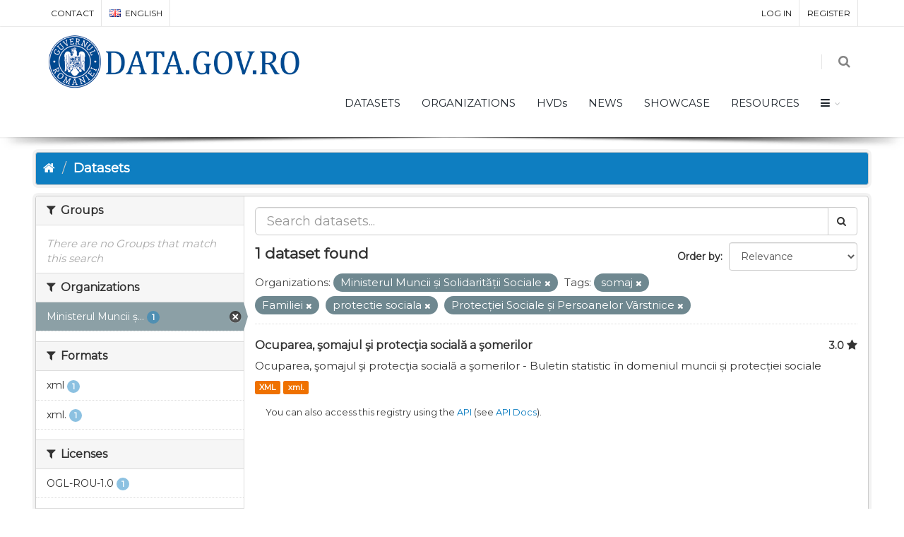

--- FILE ---
content_type: text/html; charset=utf-8
request_url: https://data.gov.ro/en/dataset?organization=mmfpspv&tags=somaj&tags=Familiei&tags=protectie+sociala&tags=Protec%C8%9Biei+Sociale+%C8%99i+Persoanelor+V%C3%A2rstnice
body_size: 6714
content:
<!DOCTYPE html>
<!--[if IE 9]> <html lang="en" class="ie9"> <![endif]-->
<!--[if gt IE 8]><!--> <html lang="en"> <!--<![endif]-->
  <head>
    <link rel="stylesheet" type="text/css" href="/fanstatic/vendor/:version:2019-07-03T17:11:48/select2/select2.css" />
<link rel="stylesheet" type="text/css" href="/fanstatic/css/:version:2019-07-03T17:11:48/main.min.css" />
<link rel="stylesheet" type="text/css" href="/fanstatic/vendor/:version:2019-07-03T17:11:48/font-awesome/css/font-awesome.min.css" />
<link rel="stylesheet" type="text/css" href="/fanstatic/ckanext-geoview/:version:2020-12-02T00:30:34/css/geo-resource-styles.css" />
<link rel="stylesheet" type="text/css" href="/fanstatic/pages/:version:2020-12-02T00:33:27/:bundle:css/bootstrap.css;css/medium-editor.css" />
<link rel="stylesheet" type="text/css" href="/fanstatic/rating_css/:version:2020-12-02T00:33:21/rating.css" />

    <meta charset="utf-8" />
      <meta name="generator" content="ckan 2.8.3" />
      <meta name="viewport" content="width=device-width, initial-scale=1.0">
    <title>Datasets - data.gov.ro</title>

    
    
    
    
    <link rel="shortcut icon" href="/base/images/ckan.ico" />
    
    
        <script type="text/javascript">
  (function(i,s,o,g,r,a,m){i['GoogleAnalyticsObject']=r;i[r]=i[r]||function(){
  (i[r].q=i[r].q||[]).push(arguments)},i[r].l=1*new Date();a=s.createElement(o),
  m=s.getElementsByTagName(o)[0];a.async=1;a.src=g;m.parentNode.insertBefore(a,m)
  })(window,document,'script','//www.google-analytics.com/analytics.js','ga');

  ga('create', 'UA-45331345-1', 'auto', {});
     
  ga('set', 'anonymizeIp', true);
  ga('send', 'pageview');
</script>
    


    <!--[if IE]>
    <script src="/classList.min.js"></script>
    <![endif]-->

    
    
    
    

    
        <link rel="alternate" type="text/n3" href="https://data.gov.ro/en/catalog.n3"/>
        <link rel="alternate" type="text/ttl" href="https://data.gov.ro/en/catalog.ttl"/>
        <link rel="alternate" type="application/rdf+xml" href="https://data.gov.ro/en/catalog.xml"/>
        <link rel="alternate" type="application/ld+json" href="https://data.gov.ro/en/catalog.jsonld"/>
    

    
    
      
    
    <link href="https://fonts.googleapis.com/css?family=Montserrat|Nunito|Titillium+Web&display=swap" rel="stylesheet">
    <!-- <link href="//netdna.bootstrapcdn.com/font-awesome/3.2.1/css/font-awesome.css" rel="stylesheet"> -->
    <link href="/assets/css/datagovro.css" rel="stylesheet" type="text/css" />
    <link href="/assets/css/mycss.css" rel="stylesheet" type="text/css" />
    <link href="/assets/css/header-1.css" rel="stylesheet" type="text/css" />

    
    


    
      
      
    <style>
        [role=main] { min-height: 0px;}

      </style>
    
  </head>

  
  <body data-site-root="https://data.gov.ro/" data-locale-root="https://data.gov.ro/en/" >

    
    <div class="hide"><a href="#content">Skip to content</a></div>
  

  
     
    
    <div id="topBar">
        <div class="container">
             
            

            <ul class="top-links list-inline pull-right">
                
                <li><a href="/en/user/login">Log in</a></li>
                
                <li><a class="sub" href="/en/user/register">Register</a></li>
                 
            </ul>
            <ul class="top-links list-inline">
                <li class="hidden-xs"><a href="/contact">CONTACT</a></li>
                

<li>
    
    
    
    
    <a class="dropdown-toggle no-text-underline" data-toggle="dropdown" href="#"><img class="flag-lang" src="/assets/images/flags/en.png" width="16" height="11" alt="lang" /> English</a>
    
    
    
    
    
    
    
    
    
    
    <ul class="dropdown-langs dropdown-menu">
        
        <li><a tabindex="-1" href="/ro/dataset?organization=mmfpspv&amp;tags=somaj&amp;tags=Familiei&amp;tags=protectie+sociala&amp;tags=Protec%C8%9Biei+Sociale+%C8%99i+Persoanelor+V%C3%A2rstnice"><img class="flag-lang" src="/assets/images/flags/ro.png" width="16" height="11" alt="lang" /> română</a></li>
        <li class="divider"></li>
        
        <li><a tabindex="-1" href="/en/dataset?organization=mmfpspv&amp;tags=somaj&amp;tags=Familiei&amp;tags=protectie+sociala&amp;tags=Protec%C8%9Biei+Sociale+%C8%99i+Persoanelor+V%C3%A2rstnice"><img class="flag-lang" src="/assets/images/flags/en.png" width="16" height="11" alt="lang" /> English</a></li>
        <li class="divider"></li>
        
        <li><a tabindex="-1" href="/it/dataset?organization=mmfpspv&amp;tags=somaj&amp;tags=Familiei&amp;tags=protectie+sociala&amp;tags=Protec%C8%9Biei+Sociale+%C8%99i+Persoanelor+V%C3%A2rstnice"><img class="flag-lang" src="/assets/images/flags/it.png" width="16" height="11" alt="lang" /> italiano</a></li>
        <li class="divider"></li>
        
        <li><a tabindex="-1" href="/fr/dataset?organization=mmfpspv&amp;tags=somaj&amp;tags=Familiei&amp;tags=protectie+sociala&amp;tags=Protec%C8%9Biei+Sociale+%C8%99i+Persoanelor+V%C3%A2rstnice"><img class="flag-lang" src="/assets/images/flags/fr.png" width="16" height="11" alt="lang" /> français</a></li>
        <li class="divider"></li>
        
        <li><a tabindex="-1" href="/es/dataset?organization=mmfpspv&amp;tags=somaj&amp;tags=Familiei&amp;tags=protectie+sociala&amp;tags=Protec%C8%9Biei+Sociale+%C8%99i+Persoanelor+V%C3%A2rstnice"><img class="flag-lang" src="/assets/images/flags/es.png" width="16" height="11" alt="lang" /> español</a></li>
        <li class="divider"></li>
        
        <li><a tabindex="-1" href="/de/dataset?organization=mmfpspv&amp;tags=somaj&amp;tags=Familiei&amp;tags=protectie+sociala&amp;tags=Protec%C8%9Biei+Sociale+%C8%99i+Persoanelor+V%C3%A2rstnice"><img class="flag-lang" src="/assets/images/flags/de.png" width="16" height="11" alt="lang" /> Deutsch</a></li>
        <li class="divider"></li>
        
    </ul>
</li>
            </ul>
             
            
        </div>
    </div>
    
    <div id="header" class="sticky shadow-after-3 clearfix">
          
        <!-- TOP NAV -->
        <header id="topNav">
            <div class="container">
                <!-- Mobile Menu Button -->
                <button class="btn btn-mobile" data-toggle="collapse" data-target=".nav-main-collapse">
                    <i class="fa fa-bars"></i>
                </button>

                <!-- BUTTONS -->
                <ul class="pull-right nav nav-pills nav-second-main">
                
                    <!-- SEARCH -->
                    
                    <li class="search">
                        <a href="javascript:;">
                            <i class="fa fa-search"></i>
                        </a>
                        <div class="search-box">
                            <form action="/en/dataset" method="get">
                                <div class="input-group">
                                    <input id="field-sitewide-search" type="text" class="form-control" name="q" placeholder="Search" />
                                    <span class="input-group-btn">
                                        <button class="btn btn-primary" type="submit">Search</button>
                                    </span>
                                </div>
                            </form>
                        </div>
                    </li>
                    
                
                </ul>
                <!-- /BUTTONS -->
                <!-- Logo -->
                <a class="logo pull-left" href="/en/">
                    <!-- <img src="/uploads/admin/data-gov-ro-logo.png" alt="" /> -->
                    <img src="/assets/images/gov/gov3.png" alt="" />
                </a>

                <div class="navbar-collapse pull-right nav-main-collapse collapse submenu-dark">
                    
                    <nav class="nav-main">
                        <ul id="topMain" class="nav nav-pills nav-main">
                            <!-- ('group_index', _('Groups')|upper), -->
                            <li><a href="/en/dataset">DATASETS</a></li><li><a href="/en/organization">ORGANIZATIONS</a></li><li><a href="/pages/hvds">HVDs</a></li>
                            <li><a href="//enblog">NEWS</a></li>
                            <!-- <li><a href="//enblog">Noutăți</a></li> -->
                            <li><a href="//enshowcase">SHOWCASE</a></li>
                            <li><a href="/pages/resources">RESOURCES</a></li>
                            <li class="dropdown">
                                <a class="dropdown-toggle fa fa-bars" href="#"></a>
                                <ul class="dropdown-menu">
                                    <li><a href="/pages/publish"><i class="fa fa-bullhorn"></i> GHID DE PUBLICARE</a></li>
                                    <li><a href="/pages/reutilizare"><i class="ico-category et-beaker"></i> REUTILIZARE</a></li>
                                    <li><a href="/pages/developers"><i class="ico-category et-heart"></i> DEZVOLTATORI</a></li>
                                    <li><a href="/pages/solicitare-date"><i class="fa fa-edit"></i> SOLICITĂRI DATE</a></li>
                                    <li><a href="/pages/licence"><i class="fa fa-trophy"></i> LICENȚĂ</a></li>
                                    <!-- <li><a href="/base/images/logoinst/OGL-ROU-1.0.pdf" target="_blank"><i class="fa fa-trophy"></i> LICENȚĂ</a></li> -->
                                    <li><a href="/stats"><i class="fa fa-bar-chart"></i> STATISTICI</a></li>
                                    <li><a href="/contact"><i class="ico-category et-map-pin"></i> CONTACT</a></li>
                                </ul>
                            </li>
                        </ul>
                    </nav>
                    
                </div>
            </div>
        </header>
    </div>

  
    <div role="main">
      <div id="content" class="container">
        
          
            <div class="flash-messages">
              
                
              
            </div>
          

          
            <div class="toolbar">
              
                
                  <ol class="breadcrumb">
                    
<li class="home"><a href="/en/"><i class="fa fa-home"></i><span> Home</span></a></li>
                    
  <li class="active"><a href="/en/dataset">Datasets</a></li>

                  </ol>
                
              
            </div>
          

          <div class="row wrapper">
            
            
            

            
              <aside class="secondary col-sm-3">
                
                
    
    
    
    
      <!-- <li>groups</li> -->
      

  
  
    
      
      
        <section class="module module-narrow module-shallow">
          
            <h2 class="module-heading">
              <i class="fa fa-filter"></i>
              
              Groups
            </h2>
          
          
            
            
              <p class="module-content empty">There are no Groups that match this search</p>
            
            
          
        </section>
      
    
  

    
      <!-- <li>organization</li> -->
      

  
  
    
      
      
        <section class="module module-narrow module-shallow">
          
            <h2 class="module-heading">
              <i class="fa fa-filter"></i>
              
              Organizations
            </h2>
          
          
            
            
              <nav>
                <ul class="list-unstyled nav nav-simple nav-facet">
                  
                    
                    
                    
                    
                      <li class="nav-item active">
                        <a href="/en/dataset?tags=somaj&amp;tags=Familiei&amp;tags=protectie+sociala&amp;tags=Protec%C8%9Biei+Sociale+%C8%99i+Persoanelor+V%C3%A2rstnice" title="Ministerul Muncii și Solidarității Sociale">
                          <span class="item-label">Ministerul Muncii ș...</span>
                          <span class="hidden separator"> - </span>
                          <span class="item-count badge">1</span>
                        </a>
                      </li>
                  
                </ul>
              </nav>

              <p class="module-footer">
                
                  
                
              </p>
            
            
          
        </section>
      
    
  

    
      <!-- <li>res_format</li> -->
      

  
  
    
      
      
        <section class="module module-narrow module-shallow">
          
            <h2 class="module-heading">
              <i class="fa fa-filter"></i>
              
              Formats
            </h2>
          
          
            
            
              <nav>
                <ul class="list-unstyled nav nav-simple nav-facet">
                  
                    
                    
                    
                    
                      <li class="nav-item">
                        <a href="/en/dataset?tags=Familiei&amp;res_format=xml&amp;organization=mmfpspv&amp;tags=somaj&amp;tags=protectie+sociala&amp;tags=Protec%C8%9Biei+Sociale+%C8%99i+Persoanelor+V%C3%A2rstnice" title="">
                          <span class="item-label">xml</span>
                          <span class="hidden separator"> - </span>
                          <span class="item-count badge">1</span>
                        </a>
                      </li>
                  
                    
                    
                    
                    
                      <li class="nav-item">
                        <a href="/en/dataset?res_format=xml.&amp;tags=Familiei&amp;organization=mmfpspv&amp;tags=somaj&amp;tags=protectie+sociala&amp;tags=Protec%C8%9Biei+Sociale+%C8%99i+Persoanelor+V%C3%A2rstnice" title="">
                          <span class="item-label">xml.</span>
                          <span class="hidden separator"> - </span>
                          <span class="item-count badge">1</span>
                        </a>
                      </li>
                  
                </ul>
              </nav>

              <p class="module-footer">
                
                  
                
              </p>
            
            
          
        </section>
      
    
  

    
      <!-- <li>license_id</li> -->
      

  
  
    
      
      
        <section class="module module-narrow module-shallow">
          
            <h2 class="module-heading">
              <i class="fa fa-filter"></i>
              
              Licenses
            </h2>
          
          
            
            
              <nav>
                <ul class="list-unstyled nav nav-simple nav-facet">
                  
                    
                    
                    
                    
                      <li class="nav-item">
                        <a href="/en/dataset?tags=Familiei&amp;organization=mmfpspv&amp;tags=somaj&amp;license_id=uk-ogl&amp;tags=protectie+sociala&amp;tags=Protec%C8%9Biei+Sociale+%C8%99i+Persoanelor+V%C3%A2rstnice" title="">
                          <span class="item-label">OGL-ROU-1.0</span>
                          <span class="hidden separator"> - </span>
                          <span class="item-count badge">1</span>
                        </a>
                      </li>
                  
                </ul>
              </nav>

              <p class="module-footer">
                
                  
                
              </p>
            
            
          
        </section>
      
    
  

    
      <!-- <li>tags</li> -->
      

  
  
    
      
      
        <section class="module module-narrow module-shallow">
          
            <h2 class="module-heading">
              <i class="fa fa-filter"></i>
              
              Tags
            </h2>
          
          
            
            
              <nav>
                <ul class="list-unstyled nav nav-simple nav-facet">
                  
                    
                    
                    
                    
                      <li class="nav-item active">
                        <a href="/en/dataset?organization=mmfpspv&amp;tags=somaj&amp;tags=protectie+sociala&amp;tags=Protec%C8%9Biei+Sociale+%C8%99i+Persoanelor+V%C3%A2rstnice" title="">
                          <span class="item-label">Familiei</span>
                          <span class="hidden separator"> - </span>
                          <span class="item-count badge">1</span>
                        </a>
                      </li>
                  
                    
                    
                    
                    
                      <li class="nav-item">
                        <a href="/en/dataset?tags=Familiei&amp;organization=mmfpspv&amp;tags=somaj&amp;tags=protectie+sociala&amp;tags=Ministerul+Muncii&amp;tags=Protec%C8%9Biei+Sociale+%C8%99i+Persoanelor+V%C3%A2rstnice" title="">
                          <span class="item-label">Ministerul Muncii</span>
                          <span class="hidden separator"> - </span>
                          <span class="item-count badge">1</span>
                        </a>
                      </li>
                  
                    
                    
                    
                    
                      <li class="nav-item">
                        <a href="/en/dataset?tags=Familiei&amp;tags=MMFPSPV&amp;organization=mmfpspv&amp;tags=somaj&amp;tags=protectie+sociala&amp;tags=Protec%C8%9Biei+Sociale+%C8%99i+Persoanelor+V%C3%A2rstnice" title="">
                          <span class="item-label">MMFPSPV</span>
                          <span class="hidden separator"> - </span>
                          <span class="item-count badge">1</span>
                        </a>
                      </li>
                  
                    
                    
                    
                    
                      <li class="nav-item">
                        <a href="/en/dataset?tags=Familiei&amp;tags=munca&amp;organization=mmfpspv&amp;tags=somaj&amp;tags=protectie+sociala&amp;tags=Protec%C8%9Biei+Sociale+%C8%99i+Persoanelor+V%C3%A2rstnice" title="">
                          <span class="item-label">munca</span>
                          <span class="hidden separator"> - </span>
                          <span class="item-count badge">1</span>
                        </a>
                      </li>
                  
                    
                    
                    
                    
                      <li class="nav-item active">
                        <a href="/en/dataset?organization=mmfpspv&amp;tags=somaj&amp;tags=Familiei&amp;tags=Protec%C8%9Biei+Sociale+%C8%99i+Persoanelor+V%C3%A2rstnice" title="">
                          <span class="item-label">protectie sociala</span>
                          <span class="hidden separator"> - </span>
                          <span class="item-count badge">1</span>
                        </a>
                      </li>
                  
                    
                    
                    
                    
                      <li class="nav-item active">
                        <a href="/en/dataset?organization=mmfpspv&amp;tags=somaj&amp;tags=Familiei&amp;tags=protectie+sociala" title="Protecției Sociale și Persoanelor Vârstnice">
                          <span class="item-label">Protecției Sociale ...</span>
                          <span class="hidden separator"> - </span>
                          <span class="item-count badge">1</span>
                        </a>
                      </li>
                  
                    
                    
                    
                    
                      <li class="nav-item active">
                        <a href="/en/dataset?organization=mmfpspv&amp;tags=Familiei&amp;tags=protectie+sociala&amp;tags=Protec%C8%9Biei+Sociale+%C8%99i+Persoanelor+V%C3%A2rstnice" title="">
                          <span class="item-label">somaj</span>
                          <span class="hidden separator"> - </span>
                          <span class="item-count badge">1</span>
                        </a>
                      </li>
                  
                </ul>
              </nav>

              <p class="module-footer">
                
                  
                
              </p>
            
            
          
        </section>
      
    
  

    

  <a class="close no-text hide-filters"><i class="fa fa-times-circle"></i><span class="text">close</span></a>


              </aside>
            

            
              <div class="primary col-sm-9 col-xs-12">
                
                

      
        
      
      
    
    
    







<form id="dataset-search-form"
    class="search-form" method="get"
    data-module="select-switch">

    
    <div class="input-group search-input-group">
        <input aria-label="Search datasets" id="field-giant-search"
            type="text" class="form-control input-lg" name="q" value="" autocomplete="off"
            placeholder="Search datasets...">
        
        <span class="input-group-btn">
            <button class="btn btn-default btn-lg" type="submit" value="search">
                <i class="fa fa-search"></i>
            </button>
        </span>
        
    </div>
    

    
    <span>
  
  

  
  
  
  <input type="hidden" name="organization" value="mmfpspv" />
  
  
  
  
  
  <input type="hidden" name="tags" value="somaj" />
  
  
  
  
  
  <input type="hidden" name="tags" value="Familiei" />
  
  
  
  
  
  <input type="hidden" name="tags" value="protectie sociala" />
  
  
  
  
  
  <input type="hidden" name="tags" value="Protecției Sociale și Persoanelor Vârstnice" />
  
  
  
  </span>
    

    
    
    <div class="form-select form-group control-order-by">
        <label for="field-order-by">Order by</label>
        <select id="field-order-by" name="sort" class="form-control">
            
            
            <option value="score desc, metadata_modified desc"  selected="selected" >Relevance
            </option>
            
            
            
            <option value="title_string asc" >Name Ascending
            </option>
            
            
            
            <option value="title_string desc" >Name Descending
            </option>
            
            
            
            <option value="rating asc" >Rating Ascending
            </option>
            
            
            
            <option value="rating desc" >Rating Descending
            </option>
            
            
            
            <option value="metadata_modified desc" >Last Modified
            </option>
            
            
            
            <option value="views_recent desc" >Popular
            </option>
            
            
        </select>
        
        <button class="btn btn-default js-hide" type="submit">Go</button>
        
    </div>
    
    

    
    
    <h2>

  
  
  
  

1 dataset found</h2>
    
    

    
    
    <p class="filter-list">
        
        
        <span class="facet">Organizations:</span>
        
        <span class="filtered pill">Ministerul Muncii și Solidarității Sociale
            <a href="dataset?tags=somaj&amp;tags=Familiei&amp;tags=protectie+sociala&amp;tags=Protec%C8%9Biei+Sociale+%C8%99i+Persoanelor+V%C3%A2rstnice" class="remove" title="Remove"><i
                    class="fa fa-times"></i></a>
        </span>
        
        
        
        <span class="facet">Tags:</span>
        
        <span class="filtered pill">somaj
            <a href="dataset?organization=mmfpspv&amp;tags=Familiei&amp;tags=protectie+sociala&amp;tags=Protec%C8%9Biei+Sociale+%C8%99i+Persoanelor+V%C3%A2rstnice" class="remove" title="Remove"><i
                    class="fa fa-times"></i></a>
        </span>
        
        <span class="filtered pill">Familiei
            <a href="dataset?organization=mmfpspv&amp;tags=somaj&amp;tags=protectie+sociala&amp;tags=Protec%C8%9Biei+Sociale+%C8%99i+Persoanelor+V%C3%A2rstnice" class="remove" title="Remove"><i
                    class="fa fa-times"></i></a>
        </span>
        
        <span class="filtered pill">protectie sociala
            <a href="dataset?organization=mmfpspv&amp;tags=somaj&amp;tags=Familiei&amp;tags=Protec%C8%9Biei+Sociale+%C8%99i+Persoanelor+V%C3%A2rstnice" class="remove" title="Remove"><i
                    class="fa fa-times"></i></a>
        </span>
        
        <span class="filtered pill">Protecției Sociale și Persoanelor Vârstnice
            <a href="dataset?organization=mmfpspv&amp;tags=somaj&amp;tags=Familiei&amp;tags=protectie+sociala" class="remove" title="Remove"><i
                    class="fa fa-times"></i></a>
        </span>
        
        
    </p>
    <a class="show-filters btn btn-default">Filter Results</a>
    
    

</form>





      
        

  
    <ul class="dataset-list list-unstyled">
    	
	      
	        








  <li class="dataset-item">
    
      <div class="dataset-content">
        
          <h3 class="dataset-heading">
            
              
            
            
    <a href="/en/dataset/ocuparea-somajul-si-protectia-sociala-a-somerilor">Ocuparea, şomajul şi protecţia socială a şomerilor</a>
    
    
        <div class="dataset-rating">
          <span>3.0</span>
          <i class="user-rating-star fa fa-star"></i>
        </div>
    

            
              
              
            
          </h3>
        
        
          
        
        
          
            <div>Ocuparea, şomajul şi protecţia socială a şomerilor - Buletin statistic în domeniul muncii și protecției sociale</div>
          
        
      </div>
      
        
          
            <ul class="dataset-resources list-unstyled">
              
                
                <li>
                  <a href="/en/dataset/ocuparea-somajul-si-protectia-sociala-a-somerilor" class="label label-default" data-format="xml">XML</a>
                </li>
                
                <li>
                  <a href="/en/dataset/ocuparea-somajul-si-protectia-sociala-a-somerilor" class="label label-default" data-format="xml.">xml.</a>
                </li>
                
              
            </ul>
          
        
      
    
  </li>

	      
	    
    </ul>
  

      

    
      
    

  
  <section class="module">
    <div class="module-content">
      
      <small>
        
        
        
           You can also access this registry using the <a href="/en/api/3">API</a> (see <a href="http://docs.ckan.org/en/2.8/api/">API Docs</a>). 
      </small>
      
    </div>
  </section>
  

              </div>
            
          </div>
        
      </div>
    </div>
  
    <footer class="site-footer">
  <div class="container">
    
    <div class="row">
      <div class="col-md-8 footer-links">
        
          <ul class="list-unstyled">
            
              <li><a href="/en/about">About data.gov.ro</a></li>
            
          </ul>
          <ul class="list-unstyled">
            
    <li><a href="/termeni.html">Terms and conditions</a></li>
    <li><a href="/cookie.html">Cookies</a></li>
    <li><a href="http://docs.ckan.org/en/2.8/api/">CKAN API</a></li>
    <li><a href="http://www.okfn.org/">Open Knowledge Foundation </a></li>
    <li><a href="https://github.com/govro/">Open Source on Github</a></li>
    <li><a href="/stats">Statistics</a></li>
    <li><a href="/datarequest">Data Requests</a></li>
    <li><a href="/en/datagovro_theme/ga">Traffic Statistics</a></li>
    <li><a href="https://data.gov.ro/feeds/dataset.atom" target="_blank">Feeds</a></li>

          </ul>
        
      </div>
      <div class="col-md-4 attribution">
        
          <p><strong>Powered by</strong> <a class="hide-text ckan-footer-logo" href="http://ckan.org">CKAN</a></p>
        
        
          
<form class="form-inline form-select lang-select" action="/en/util/redirect" data-module="select-switch" method="POST">
  <label for="field-lang-select">Language</label>
  <select id="field-lang-select" name="url" data-module="autocomplete" data-module-dropdown-class="lang-dropdown" data-module-container-class="lang-container">
    
      <option value="/ro/dataset?organization=mmfpspv&amp;tags=somaj&amp;tags=Familiei&amp;tags=protectie+sociala&amp;tags=Protec%C8%9Biei+Sociale+%C8%99i+Persoanelor+V%C3%A2rstnice" >
        română
      </option>
    
      <option value="/en/dataset?organization=mmfpspv&amp;tags=somaj&amp;tags=Familiei&amp;tags=protectie+sociala&amp;tags=Protec%C8%9Biei+Sociale+%C8%99i+Persoanelor+V%C3%A2rstnice" selected="selected">
        English
      </option>
    
      <option value="/it/dataset?organization=mmfpspv&amp;tags=somaj&amp;tags=Familiei&amp;tags=protectie+sociala&amp;tags=Protec%C8%9Biei+Sociale+%C8%99i+Persoanelor+V%C3%A2rstnice" >
        italiano
      </option>
    
      <option value="/fr/dataset?organization=mmfpspv&amp;tags=somaj&amp;tags=Familiei&amp;tags=protectie+sociala&amp;tags=Protec%C8%9Biei+Sociale+%C8%99i+Persoanelor+V%C3%A2rstnice" >
        français
      </option>
    
      <option value="/es/dataset?organization=mmfpspv&amp;tags=somaj&amp;tags=Familiei&amp;tags=protectie+sociala&amp;tags=Protec%C8%9Biei+Sociale+%C8%99i+Persoanelor+V%C3%A2rstnice" >
        español
      </option>
    
      <option value="/de/dataset?organization=mmfpspv&amp;tags=somaj&amp;tags=Familiei&amp;tags=protectie+sociala&amp;tags=Protec%C8%9Biei+Sociale+%C8%99i+Persoanelor+V%C3%A2rstnice" >
        Deutsch
      </option>
    
  </select>
  <button class="btn btn-default js-hide" type="submit">Go</button>
</form>
        
      </div>
    </div>
    
  </div>

  
    
  
</footer>
  
    
    
    
      
    
  

    
    
    
        
        
        <div class="js-hide" data-module="google-analytics"
             data-module-googleanalytics_resource_prefix="">
        </div>
    

<script type="text/javascript">var plugin_path = '/assets/plugins/';</script>
<script type="text/javascript" src="/assets/plugins/jquery/jquery-2.2.3.min.js"></script>
<script type="text/javascript" src="/assets/js/scripts.js"></script>


      
  <script>document.getElementsByTagName('html')[0].className += ' js';</script>
<script type="text/javascript" src="/fanstatic/vendor/:version:2019-07-03T17:11:48/jquery.min.js"></script>
<script type="text/javascript" src="/fanstatic/vendor/:version:2019-07-03T17:11:48/:bundle:bootstrap/js/bootstrap.min.js;jed.min.js;moment-with-locales.js;select2/select2.min.js"></script>
<script type="text/javascript" src="/fanstatic/base/:version:2019-07-03T17:11:48/:bundle:plugins/jquery.inherit.min.js;plugins/jquery.proxy-all.min.js;plugins/jquery.url-helpers.min.js;plugins/jquery.date-helpers.min.js;plugins/jquery.slug.min.js;plugins/jquery.slug-preview.min.js;plugins/jquery.truncator.min.js;plugins/jquery.masonry.min.js;plugins/jquery.form-warning.min.js;plugins/jquery.images-loaded.min.js;sandbox.min.js;module.min.js;pubsub.min.js;client.min.js;notify.min.js;i18n.min.js;main.min.js;modules/select-switch.min.js;modules/slug-preview.min.js;modules/basic-form.min.js;modules/confirm-action.min.js;modules/api-info.min.js;modules/autocomplete.min.js;modules/custom-fields.min.js;modules/data-viewer.min.js;modules/table-selectable-rows.min.js;modules/resource-form.min.js;modules/resource-upload-field.min.js;modules/resource-reorder.min.js;modules/resource-view-reorder.min.js;modules/follow.min.js;modules/activity-stream.min.js;modules/dashboard.min.js;modules/resource-view-embed.min.js;view-filters.min.js;modules/resource-view-filters-form.min.js;modules/resource-view-filters.min.js;modules/table-toggle-more.min.js;modules/dataset-visibility.min.js;modules/media-grid.min.js;modules/image-upload.min.js;modules/followers-counter.min.js"></script>
<script type="text/javascript" src="/fanstatic/base/:version:2019-07-03T17:11:48/tracking.min.js"></script>
<script type="text/javascript" src="/fanstatic/ckanext-googleanalytics/:version:2020-12-02T00:34:11/googleanalytics_event_tracking.js"></script>
<script type="text/javascript" src="/fanstatic/pages/:version:2020-12-02T00:33:27/:bundle:js/pages-editor.js;js/medium-editor.min.js"></script></body>
</html>